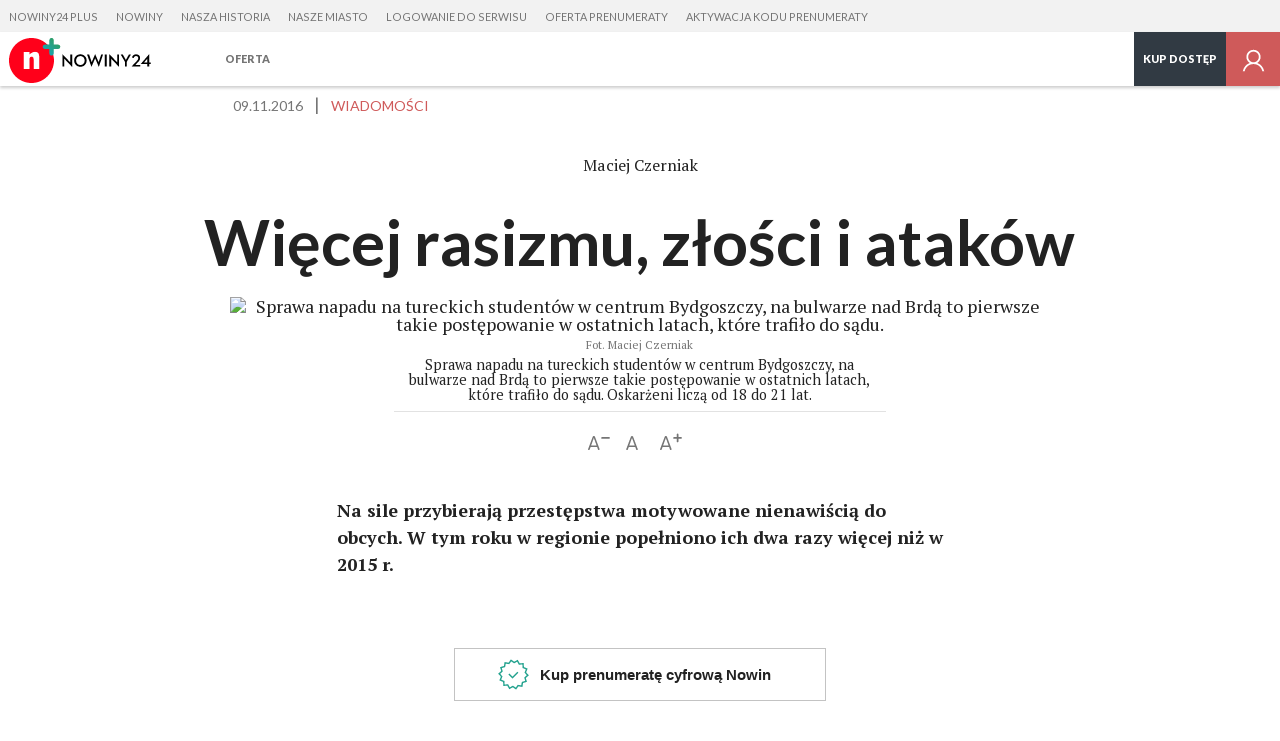

--- FILE ---
content_type: image/svg+xml
request_url: https://s-pt.ppstatic.pl/g/serwis_plus/ikony/przycisk_nastepne.svg
body_size: 563
content:
<svg version="1.1" xmlns="http://www.w3.org/2000/svg" xmlns:xlink="http://www.w3.org/1999/xlink" x="0px" y="0px" width="24px" height="24px" viewBox="0 0 24 24" enable-background="new 0 0 24 24" xml:space="preserve"><g><path d="M11.502,1.719c0.122,0,0.244,0.044,0.341,0.134l10.498,9.781C22.442,11.729,22.5,11.862,22.5,12s-0.058,0.271-0.159,0.366 l-10.498,9.781c-0.202,0.188-0.519,0.178-0.706-0.025c-0.189-0.202-0.178-0.518,0.024-0.707L21.267,12L11.161,2.585 c-0.202-0.188-0.214-0.504-0.024-0.707C11.234,1.772,11.368,1.719,11.502,1.719z"/><line x1="22" y1="12.067" x2="2" y2="12.067"/><path d="M2,11.567h20c0.276,0,0.5,0.224,0.5,0.5c0,0.276-0.224,0.5-0.5,0.5H2c-0.276,0-0.5-0.224-0.5-0.5 C1.5,11.791,1.724,11.567,2,11.567z" /></g></svg>